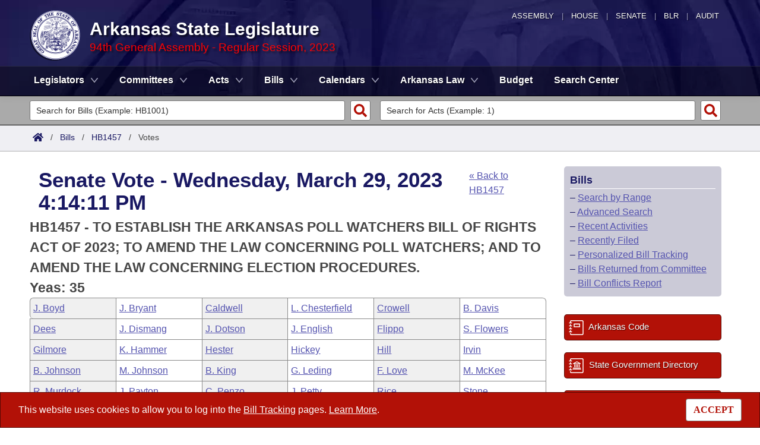

--- FILE ---
content_type: text/html; charset=utf-8
request_url: https://www.arkleg.state.ar.us/Bills/Votes?id=HB1457&rcs=669&chamber=Senate&ddBienniumSession=2023%2F2023R
body_size: 11207
content:
<!DOCTYPE html>

<html lang="en" dir="ltr">
<head>
    <meta charset="utf-8" />
    <meta name="viewport" content="width=device-width, initial-scale=1, shrink-to-fit=no" />
    <meta name="format-detection" content="telephone=no">
    <title>HB1457 Senate Vote - Arkansas State Legislature</title>
    <meta name="description" content="This site is maintained by the Arkansas Bureau of Legislative Research, Information Systems Dept., and is the official website of the Arkansas General Assembly." />
    <meta property="og:title" content="HB1457 Senate Vote" />
    <meta property="og:type" content="website" />
    <meta property="og:image" content="https://arkleg.state.ar.us/Images/mp/arsl_mainpage_hero_mobile-tablet.jpg" />
    <meta property="og:url" content="https://arkleg.state.ar.us/Bills/Votes" />
    <meta http-equiv="expires" content="Wed, 26 Nov 2025 10:29:11 GMT" />
    <link rel="apple-touch-icon" sizes="180x180" href="/apple-touch-icon.png" />
    <link rel="icon" type="image/png" sizes="192x192" href="/android-chrome-192x192.png" />
    <link rel="icon" type="image/png" sizes="32x32" href="/favicon-32x32.png" />
    <link rel="icon" type="image/png" sizes="16x16" href="/favicon-16x16.png" />
    <link rel="preload" as="script" type="text/javascript" href="/js/site.min.js?v=k6S_DgjIQBxndVUdHx_Lwu-GfY0ezSmj2SiVzfrotqI" importance="high" />
    <link rel="preload" as="style" type="text/css" href="/CSS/site.min.css?v=me285qeZJ-R-S1iPa-4ZoH02Je83PoQ42JJMZ0ewIRc" />
    <link rel="preload" as="image" type="image/png" media="(min-width:321px) and (max-width:991px)" href="/Images/mp/arsl-blr_nav_pointer_mobile@2x.png" />
    <link rel="preload" as="image" type="image/avif" href="/Images/mp/arsl_seal_logo_blue@2x.avif" />
    <link rel="preload" as="image" type="image/avif" media="(min-width:438px) and (max-width:1500px)" href="/Images/mp/arsl_mainpage_hero_01.avif" />
    <link id="siteCSS" rel="stylesheet" href="/CSS/site.min.css?v=me285qeZJ-R-S1iPa-4ZoH02Je83PoQ42JJMZ0ewIRc" type="text/css" async />
    <link rel="dns-prefetch" href="https://sg001-harmony.sliq.net">
    <link rel="dns-prefetch" href="https://advance.lexis.com/" />
    <link rel="dns-prefetch" href="https://districtfinder.youraedi.com/" />
</head>
<body>
    <noscript>
        <div class="errormessage" aria-hidden="true" style="text-align:center; padding-left:5px; padding-right:5px;">For full functionality of this site it is necessary to enable JavaScript. <a href="https://enablejavascript.co/" target="_blank" style="text-decoration:underline;">Find out how.</a></div>
    </noscript>
    <header role="alert" id="oldBrowserMessage" style="display:none;" aria-hidden="true">
        You appear to be using an older browser. For the best experience using this site, please <a href="https://updatemybrowser.org/" target="_blank">update your browser</a> to the latest version.
    </header>
    <header role="banner">
        <div id="topNav">
            <a href="/?ddBienniumSession=2023%2F2023R" aria-label="Arkansas General Assembly">Assembly</a> | <a href="http://arkansashouse.org/" target="_blank" aria-label="Arkansas House of Representatives">House</a> | <a href="https://senate.arkansas.gov" target="_blank" aria-label="Arkansas Senate">Senate</a> | <a href="/Bureau" aria-label="Bureau of Legislative Research">BLR</a> | <a href="http://www.arklegaudit.gov/" target="_blank" aria-label="Arkansas Legislative Audit">Audit</a>
        </div>
        <div id="topHeader">
            <a id="logo" href="/?ddBienniumSession=2023%2F2023R">
                <picture>
                    <source srcset="/Images/mp/arsl_seal_logo_blue@2x.avif" type="image/avif" width="86" height="86" />
                    <source srcset="/Images/mp/arsl_seal_logo_blue@2x.png" type="image/png" width="86" height="86" />
                    <img src="/Images/mp/arsl_seal_logo_blue@2x.gif" alt="Great Seal of the State of Arkansas" width="86" height="86" />
                </picture>
            </a>
            <div class="siteHeader">
                <label for="nav-toggle-mobile" id="nav-mobile-toggler"><span href="#" class="navbar-toggler-icon" style="cursor:pointer;" id="linkMobileNav" data-toggle="collapse" data-target=".colMobileNav" onclick="document.getElementById('linkMobileNav').classList.toggle('close');"></span></label>
                <div id="topHeadingText">Arkansas State Legislature</div>
                <span class="siteBienniumSessionName redText">94th General Assembly - Regular Session, 2023</span>
            </div>
        </div>
<dialog role="dialog" aria-labelledby="dialog-title3" id="dgExternalLink3" style="z-Index:1000;">
<p id="dialog-title3">You are leaving our site and the Bureau of Legislative Research is not responsible for the content of external websites.</p>
<p>Click "Confirm" to continue to <b>District Finder</b> or click the "Cancel" button to stay on the site.</p>
<button value="cancel" class="btn btn-primary" style="cursor:pointer;" onclick="document.getElementById('dgExternalLink3').close();">Cancel</button>
<button value="default" style="margin-left:15px; cursor:pointer;" class="btn btn-primary" onclick="document.getElementById('dgExternalLink3').close(); window.open('https://districtfinder.youraedi.com');">Confirm</button>
</dialog>
<dialog role="dialog" aria-labelledby="dialog-title1" id="dgExternalLink1" style="z-Index:1000;">
<p id="dialog-title1">You are leaving our site and the Bureau of Legislative Research is not responsible for the content of external websites.</p>
<p>Click "Confirm" to continue to <b>Arkansas Code and Constitution of 1874</b> or click the "Cancel" button to stay on the site.</p>
<button value="cancel" class="btn btn-primary" style="cursor:pointer;" onclick="document.getElementById('dgExternalLink1').close();">Cancel</button>
<button value="default" style="margin-left:15px; cursor:pointer;" class="btn btn-primary" onclick="document.getElementById('dgExternalLink1').close(); window.open('http://www.lexisnexis.com/hottopics/arcode/');">Confirm</button>
</dialog>
<dialog role="dialog" aria-labelledby="dialog-title98" id="dgExternalLink98" style="z-Index:1000;">
<p id="dialog-title98">You are leaving our site and the Bureau of Legislative Research is not responsible for the content of external websites.</p>
<p>Click "Confirm" to continue to <b>State of Arkansas</b> or click the "Cancel" button to stay on the site.</p>
<button value="cancel" class="btn btn-primary" style="cursor:pointer;" onclick="document.getElementById('dgExternalLink98').close();">Cancel</button>
<button value="default" style="margin-left:15px; cursor:pointer;" class="btn btn-primary" onclick="document.getElementById('dgExternalLink98').close(); window.open('https://www.arkansas.gov/');">Confirm</button>
</dialog>
<dialog role="dialog" aria-labelledby="dialog-title99" id="dgExternalLink99" style="z-Index:1000;">
<p id="dialog-title99">You are leaving our site and the Bureau of Legislative Research is not responsible for the content of external websites.</p>
<p>Click "Confirm" to continue to <b>State Government Directory</b> or click the "Cancel" button to stay on the site.</p>
<button value="cancel" class="btn btn-primary" style="cursor:pointer;" onclick="document.getElementById('dgExternalLink99').close();">Cancel</button>
<button value="default" style="margin-left:15px; cursor:pointer;" class="btn btn-primary" onclick="document.getElementById('dgExternalLink99').close(); window.open('https://www.arkansas.gov/directory');">Confirm</button>
</dialog>
                <nav role="navigation" class="navbar mainnav navbar-expand-md navbar-toggleable-md navbar-light bg-white box-shadow mb-1" aria-label="Primary">
                    <div class="container">
                        <div class="navbar-collapse row collapse d-md-inline-flex flex-md-row-reverse d-lg-inline-flex flex-lg-row-reverse">
                            <ul class="navbar-nav flex-grow-1">
                                            <li class="nav-item dropdown">
                                                <a class="nav-link dropdown-toggle" href="/Legislators?ddBienniumSession=2023%2F2023R" role="button" id="dropdownMenuLegislators" data-toggle="dropdown" area-haspopup="true" aria-expanded="false">Legislators</a>
                                                <div class="dropdown-menu animate accordion closed" aria-labelledby="dropdownMenuLegislators">
                                                    <div class="container">
                                                        <div class="row">
                                                            <div class="col-md-12">
                                                                        <a tabindex="-1" href="/Legislators/List?ddBienniumSession=2023%2F2023R" >List All</a>
 |                                                                         <a tabindex="-1" href="/Legislators/Search?ddBienniumSession=2023%2F2023R" >Search</a>
 |                                                                         <a tabindex="-1" onclick="document.getElementById('dgExternalLink' + 3).showModal();" style="cursor:pointer;">District Finder</a>
                                                            </div>
                                                        </div>
                                                    </div>
                                                </div>
                                            </li>
                                            <li class="nav-item dropdown">
                                                <a class="nav-link dropdown-toggle" href="/Committees?ddBienniumSession=2023%2F2023R" role="button" id="dropdownMenuCommittees" data-toggle="dropdown" area-haspopup="true" aria-expanded="false">Committees</a>
                                                <div class="dropdown-menu animate accordion closed" aria-labelledby="dropdownMenuCommittees">
                                                    <div class="container">
                                                        <div class="row">
                                                            <div class="col-md-12">
                                                                        <a tabindex="-1" href="/Committees/List?type=Joint&amp;ddBienniumSession=2023%2F2023R" >Joint</a>
 |                                                                         <a tabindex="-1" href="/Committees/List?type=Senate&amp;ddBienniumSession=2023%2F2023R" >Senate</a>
 |                                                                         <a tabindex="-1" href="/Committees/List?type=House&amp;ddBienniumSession=2023%2F2023R" >House</a>
 |                                                                         <a tabindex="-1" href="/Committees/List?type=Task&#x2B;Force&amp;ddBienniumSession=2023%2F2023R" >Task Force</a>
 |                                                                         <a tabindex="-1" href="/Committees/BillsHouse?ddBienniumSession=2023%2F2023R" >Bills in House Committees</a>
 |                                                                         <a tabindex="-1" href="/Committees/BillsSenate?ddBienniumSession=2023%2F2023R" >Bills in Senate Committees</a>
 |                                                                         <a tabindex="-1" href="/Committees/BillsJoint?ddBienniumSession=2023%2F2023R" >Bills in Joint Committees</a>
 |                                                                         <span class="nav-xl-block">
                                                                            <a tabindex="-1" href="/Committees/WholeBusiness?ddBienniumSession=2023%2F2023R">Meetings Of The Whole/Business Meetings</a>
                                                                        </span>
                                                                        <span class="nav-lg-block">
                                                                            <a tabindex="-1" href="/Committees/WholeBusiness?ddBienniumSession=2023%2F2023R">Whole/Business Meetings</a>
                                                                        </span>
                                                            </div>
                                                        </div>
                                                    </div>
                                                </div>
                                            </li>
                                            <li class="nav-item dropdown">
                                                <a class="nav-link dropdown-toggle" href="/Acts?ddBienniumSession=2023%2F2023R" role="button" id="dropdownMenuActs" data-toggle="dropdown" area-haspopup="true" aria-expanded="false">Acts</a>
                                                <div class="dropdown-menu animate accordion closed" aria-labelledby="dropdownMenuActs">
                                                    <div class="container">
                                                        <div class="row">
                                                            <div class="col-md-12">
                                                                        <a tabindex="-1" href="/Acts/SearchByRange?ddBienniumSession=2023%2F2023R" >Search by Range</a>
 |                                                                         <a tabindex="-1" href="/Acts/Search?ddBienniumSession=2023%2F2023R" >Advanced Search</a>
 |                                                                         <a tabindex="-1" href="/Acts/CodeSectionsAmended?ddBienniumSession=2023%2F2023R" >Code Sections Amended</a>
                                                            </div>
                                                        </div>
                                                    </div>
                                                </div>
                                            </li>
                                            <li class="nav-item dropdown">
                                                <a class="nav-link dropdown-toggle" href="/Bills?ddBienniumSession=2023%2F2023R" role="button" id="dropdownMenuBills" data-toggle="dropdown" area-haspopup="true" aria-expanded="false">Bills</a>
                                                <div class="dropdown-menu animate accordion closed" aria-labelledby="dropdownMenuBills">
                                                    <div class="container">
                                                        <div class="row">
                                                            <div class="col-md-12">
                                                                        <a tabindex="-1" href="/Bills/SearchByRange?ddBienniumSession=2023%2F2023R" >Search by Range</a>
 |                                                                         <a tabindex="-1" href="/Bills/Search?ddBienniumSession=2023%2F2023R" >Advanced Search</a>
 |                                                                         <a tabindex="-1" href="/Bills/RecentActivities?ddBienniumSession=2023%2F2023R" >Recent Activities</a>
 |                                                                         <a tabindex="-1" href="/Bills/RecentlyFiled?ddBienniumSession=2023%2F2023R" >Recently Filed</a>
 |                                                                         <span class="nav-xl-block">
                                                                            <a tabindex="-1" href="/Bills/Tracking?ddBienniumSession=2023%2F2023R">Personalized Bill Tracking</a>
                                                                        </span>
                                                                        <span class="nav-lg-block">
                                                                            <a tabindex="-1" href="/Bills/Tracking?ddBienniumSession=2023%2F2023R">Bill Tracking</a>
                                                                        </span>
 |                                                                         <a tabindex="-1" href="/Bills/ReturnedFromCommittee?ddBienniumSession=2023%2F2023R" >Bills Returned from Committee</a>
 |                                                                         <span class="nav-xl-block">
                                                                            <a tabindex="-1" href="/Bills/ConflictsReport?ddBienniumSession=2023%2F2023R">Bill Conflicts Report</a>
                                                                        </span>
                                                                        <span class="nav-lg-block">
                                                                            <a tabindex="-1" href="/Bills/ConflictsReport?ddBienniumSession=2023%2F2023R">Bill Conflicts</a>
                                                                        </span>
                                                            </div>
                                                        </div>
                                                    </div>
                                                </div>
                                            </li>
                                            <li class="nav-item dropdown">
                                                <a class="nav-link dropdown-toggle" href="/Calendars?ddBienniumSession=2023%2F2023R" role="button" id="dropdownMenuCalendars" data-toggle="dropdown" area-haspopup="true" aria-expanded="false">Calendars</a>
                                                <div class="dropdown-menu animate accordion closed" aria-labelledby="dropdownMenuCalendars">
                                                    <div class="container">
                                                        <div class="row">
                                                            <div class="col-md-12">
                                                                        <a tabindex="-1" href="/Calendars/Meetings?ddBienniumSession=2023%2F2023R" >Meetings and Events</a>
 |                                                                         <a tabindex="-1" href="/Calendars/BillsCommittee?ddBienniumSession=2023%2F2023R" >Bills on Committee Agendas</a>
 |                                                                         <a tabindex="-1" href="/Calendars/House?ddBienniumSession=2023%2F2023R" >House</a>
 |                                                                         <a tabindex="-1" href="/Calendars/Senate?ddBienniumSession=2023%2F2023R" >Senate</a>
 |                                                                         <a tabindex="-1" href="/Calendars/BudgetHouse?ddBienniumSession=2023%2F2023R" >House Budget</a>
 |                                                                         <a tabindex="-1" href="/Calendars/BudgetSenate?ddBienniumSession=2023%2F2023R" >Senate Budget</a>
 |                                                                         <a tabindex="-1" href="/Calendars/HouseRollCall?ddBienniumSession=2023%2F2023R" >House Roll Call</a>
                                                            </div>
                                                        </div>
                                                    </div>
                                                </div>
                                            </li>
                                            <li class="nav-item dropdown">
                                                <a class="nav-link dropdown-toggle" href="/ArkansasLaw?ddBienniumSession=2023%2F2023R" role="button" id="dropdownMenuArkansasLaw" data-toggle="dropdown" area-haspopup="true" aria-expanded="false">Arkansas Law</a>
                                                <div class="dropdown-menu animate accordion closed" aria-labelledby="dropdownMenuArkansasLaw">
                                                    <div class="container">
                                                        <div class="row">
                                                            <div class="col-md-12">
                                                                        <a tabindex="-1" onclick="document.getElementById('dgExternalLink' + 1).showModal();" style="cursor:pointer;">Arkansas Code and Constitution of 1874</a>
 |                                                                         <a tabindex="-1" href="/ArkansasLaw/HistoricLegislation?ddBienniumSession=2023%2F2023R" >Uncodified Historic Legislation</a>
 |                                                                         <a tabindex="-1" href="/Home/FTPDocument?path=%2FBills%2FVetoBook.pdf&amp;ddBienniumSession=2023%2F2023R"  target="_blank">Governor&#x27;s Veto List</a>
                                                            </div>
                                                        </div>
                                                    </div>
                                                </div>
                                            </li>
                                            <li class="noDropdown">
                                                <a class="nav-link" href="/Budget?ddBienniumSession=2023%2F2023R">Budget</a>
                                            </li>
                                            <li class="noDropdown">
                                                <a class="nav-link" href="/Search?ddBienniumSession=2023%2F2023R">Search Center</a>
                                            </li>
                            </ul>
                        </div>
                    </div>
                </nav>
    </header>
            <nav id="mobilenav" aria-label="Mobile">
                <input type="checkbox" id="nav-toggle-mobile" />
                <div class="nav-mobile collapse colMobileNav" data-parent="#linkMobileNav" id="colMobileNav">
                                <div class="navSection">
                                    <a tabindex="-1" id="linkNavLegislators" class="dropdown-toggle" data-toggle="collapse" data-target="#colNavLegislators" href="#colNavLegislators" role="button" aria-expanded="false" aria-controls="colNavLegislators" onclick="document.getElementById('linkNavLegislators').classList.toggle('rotate'); document.getElementById('linkNavLegislators').parentNode.classList.toggle('rotate'); return false;">Legislators</a>
                                </div>
                                <div class="collapse" data-parent="#linkNavLegislators" id="colNavLegislators">
                                            <a tabindex="-1" href="/Legislators/List?ddBienniumSession=2023%2F2023R" >List All</a>
<div class="divider"></div>                                            <a tabindex="-1" href="/Legislators/Search?ddBienniumSession=2023%2F2023R" >Search</a>
<div class="divider"></div>                                            <a tabindex="-1" onclick="document.getElementById('dgExternalLink' + 3).showModal();" style="cursor:pointer;">District Finder</a>
                                </div>
                                <div class="navSection">
                                    <a tabindex="-1" id="linkNavCommittees" class="dropdown-toggle" data-toggle="collapse" data-target="#colNavCommittees" href="#colNavCommittees" role="button" aria-expanded="false" aria-controls="colNavCommittees" onclick="document.getElementById('linkNavCommittees').classList.toggle('rotate'); document.getElementById('linkNavCommittees').parentNode.classList.toggle('rotate'); return false;">Committees</a>
                                </div>
                                <div class="collapse" data-parent="#linkNavCommittees" id="colNavCommittees">
                                            <a tabindex="-1" href="/Committees/List?type=Joint&amp;ddBienniumSession=2023%2F2023R" >Joint</a>
<div class="divider"></div>                                            <a tabindex="-1" href="/Committees/List?type=Senate&amp;ddBienniumSession=2023%2F2023R" >Senate</a>
<div class="divider"></div>                                            <a tabindex="-1" href="/Committees/List?type=House&amp;ddBienniumSession=2023%2F2023R" >House</a>
<div class="divider"></div>                                            <a tabindex="-1" href="/Committees/List?type=Task&#x2B;Force&amp;ddBienniumSession=2023%2F2023R" >Task Force</a>
<div class="divider"></div>                                            <a tabindex="-1" href="/Committees/BillsHouse?ddBienniumSession=2023%2F2023R" >Bills in House Committees</a>
<div class="divider"></div>                                            <a tabindex="-1" href="/Committees/BillsSenate?ddBienniumSession=2023%2F2023R" >Bills in Senate Committees</a>
<div class="divider"></div>                                            <a tabindex="-1" href="/Committees/BillsJoint?ddBienniumSession=2023%2F2023R" >Bills in Joint Committees</a>
<div class="divider"></div>                                            <a tabindex="-1" href="/Committees/WholeBusiness?ddBienniumSession=2023%2F2023R" >Meetings Of The Whole/Business Meetings</a>
                                </div>
                                <div class="navSection">
                                    <a tabindex="-1" id="linkNavActs" class="dropdown-toggle" data-toggle="collapse" data-target="#colNavActs" href="#colNavActs" role="button" aria-expanded="false" aria-controls="colNavActs" onclick="document.getElementById('linkNavActs').classList.toggle('rotate'); document.getElementById('linkNavActs').parentNode.classList.toggle('rotate'); return false;">Acts</a>
                                </div>
                                <div class="collapse" data-parent="#linkNavActs" id="colNavActs">
                                            <a tabindex="-1" href="/Acts/SearchByRange?ddBienniumSession=2023%2F2023R" >Search by Range</a>
<div class="divider"></div>                                            <a tabindex="-1" href="/Acts/Search?ddBienniumSession=2023%2F2023R" >Advanced Search</a>
<div class="divider"></div>                                            <a tabindex="-1" href="/Acts/CodeSectionsAmended?ddBienniumSession=2023%2F2023R" >Code Sections Amended</a>
                                </div>
                                <div class="navSection">
                                    <a tabindex="-1" id="linkNavBills" class="dropdown-toggle" data-toggle="collapse" data-target="#colNavBills" href="#colNavBills" role="button" aria-expanded="false" aria-controls="colNavBills" onclick="document.getElementById('linkNavBills').classList.toggle('rotate'); document.getElementById('linkNavBills').parentNode.classList.toggle('rotate'); return false;">Bills</a>
                                </div>
                                <div class="collapse" data-parent="#linkNavBills" id="colNavBills">
                                            <a tabindex="-1" href="/Bills/SearchByRange?ddBienniumSession=2023%2F2023R" >Search by Range</a>
<div class="divider"></div>                                            <a tabindex="-1" href="/Bills/Search?ddBienniumSession=2023%2F2023R" >Advanced Search</a>
<div class="divider"></div>                                            <a tabindex="-1" href="/Bills/RecentActivities?ddBienniumSession=2023%2F2023R" >Recent Activities</a>
<div class="divider"></div>                                            <a tabindex="-1" href="/Bills/RecentlyFiled?ddBienniumSession=2023%2F2023R" >Recently Filed</a>
<div class="divider"></div>                                            <a tabindex="-1" href="/Bills/Tracking?ddBienniumSession=2023%2F2023R" >Personalized Bill Tracking</a>
<div class="divider"></div>                                            <a tabindex="-1" href="/Bills/ReturnedFromCommittee?ddBienniumSession=2023%2F2023R" >Bills Returned from Committee</a>
<div class="divider"></div>                                            <a tabindex="-1" href="/Bills/ConflictsReport?ddBienniumSession=2023%2F2023R" >Bill Conflicts Report</a>
                                </div>
                                <div class="navSection">
                                    <a tabindex="-1" id="linkNavCalendars" class="dropdown-toggle" data-toggle="collapse" data-target="#colNavCalendars" href="#colNavCalendars" role="button" aria-expanded="false" aria-controls="colNavCalendars" onclick="document.getElementById('linkNavCalendars').classList.toggle('rotate'); document.getElementById('linkNavCalendars').parentNode.classList.toggle('rotate'); return false;">Calendars</a>
                                </div>
                                <div class="collapse" data-parent="#linkNavCalendars" id="colNavCalendars">
                                            <a tabindex="-1" href="/Calendars/Meetings?ddBienniumSession=2023%2F2023R" >Meetings and Events</a>
<div class="divider"></div>                                            <a tabindex="-1" href="/Calendars/BillsCommittee?ddBienniumSession=2023%2F2023R" >Bills on Committee Agendas</a>
<div class="divider"></div>                                            <a tabindex="-1" href="/Calendars/House?ddBienniumSession=2023%2F2023R" >House</a>
<div class="divider"></div>                                            <a tabindex="-1" href="/Calendars/Senate?ddBienniumSession=2023%2F2023R" >Senate</a>
<div class="divider"></div>                                            <a tabindex="-1" href="/Calendars/BudgetHouse?ddBienniumSession=2023%2F2023R" >House Budget</a>
<div class="divider"></div>                                            <a tabindex="-1" href="/Calendars/BudgetSenate?ddBienniumSession=2023%2F2023R" >Senate Budget</a>
<div class="divider"></div>                                            <a tabindex="-1" href="/Calendars/HouseRollCall?ddBienniumSession=2023%2F2023R" >House Roll Call</a>
                                </div>
                                <div class="navSection">
                                    <a tabindex="-1" id="linkNavArkansasLaw" class="dropdown-toggle" data-toggle="collapse" data-target="#colNavArkansasLaw" href="#colNavArkansasLaw" role="button" aria-expanded="false" aria-controls="colNavArkansasLaw" onclick="document.getElementById('linkNavArkansasLaw').classList.toggle('rotate'); document.getElementById('linkNavArkansasLaw').parentNode.classList.toggle('rotate'); return false;">Arkansas Law</a>
                                </div>
                                <div class="collapse" data-parent="#linkNavArkansasLaw" id="colNavArkansasLaw">
                                            <a tabindex="-1" onclick="document.getElementById('dgExternalLink' + 1).showModal();" style="cursor:pointer;">Arkansas Code and Constitution of 1874</a>
<div class="divider"></div>                                            <a tabindex="-1" href="/ArkansasLaw/HistoricLegislation?ddBienniumSession=2023%2F2023R" >Uncodified Historic Legislation</a>
<div class="divider"></div>                                            <a tabindex="-1" href="/Home/FTPDocument?path=%2FBills%2FVetoBook.pdf&amp;ddBienniumSession=2023%2F2023R"  target="_blank">Governor&#x27;s Veto List</a>
                                </div>
                                <div class="navSection">
                                    <a tabindex="-1" class="nondropdown" href="/Budget?ddBienniumSession=2023%2F2023R">Budget</a>
                                </div>
                                <div class="navSection">
                                    <a tabindex="-1" class="nondropdown" href="/Search?ddBienniumSession=2023%2F2023R">Search Center</a>
                                </div>
                </div>
            </nav>

<div class="searchBar">
    <div class="container">
        <div class="row">
            <div class="col-md-6">
                <form role="search" action="/Bills/Detail" method="GET" aria-label="Bill Quick Search Form">
                    <div>
                        <label for="id" class="screenreader">Search for a Bill:</label>
                        <input type="text" id="id" name="id" placeholder="Search for Bills (Example: HB1001)" pattern="^[a-zA-Z]{2,4}[0-9]{1,4}$" required="required" />
                        <input type="hidden" id="ddBienniumSessionBill" name="ddBienniumSession" value="2023/2023R" />
                        <button aria-label="Search" type="submit" name="Search"></button>
                    </div>
                </form>
            </div>
            <div class="col-md-6">
                <form role="search" action="/Acts/FTPDocument" method="GET" target="_blank" aria-label="Act Quick Search Form">
                    <div>
                        <label for="file" class="screenreader">Search for an Act:</label>
                        <input type="text" id="file" name="file" placeholder="Search for Acts (Example: 1)" pattern="[0-9]{1,4}" required="required" />
                        <input type="hidden" id="path" name="path" value="/ACTS/2023R/Public/" />
                        <input type="hidden" id="ddBienniumSessionAct" name="ddBienniumSession" value="2023/2023R" />
                        <button aria-label="Search" id="actSearchBarButton" type="submit" name="Search"></button>
                    </div>
                </form>
            </div>
        </div>
    </div>
</div><nav aria-label="top breadcrumb navigation">
    <div class="breadcrumbBar top">
        <div class="container">
            <div class="row">
                <div class="col-md-12">
                    <a href="/"><img src="/Images/int/arsl_blr_home_18x14.svg" width="18" height="14" alt="Home" /></a> &nbsp; / &nbsp;
                                    <a href="/Bills?ddBienniumSession=2023%2F2023R" aria-label="Bills Intro Page">Bills</a>
&nbsp; / &nbsp;                                        <a href="/Bills/Detail?id=HB1457&amp;ddBienniumSession=2023%2F2023R">HB1457</a>
&nbsp; / &nbsp;                                        <span class="currentPage">Votes</span>
                </div>
            </div>
        </div>
    </div>
</nav>
    
    <div class="container-fluid">
        <div id="cookieConsent" class="alert alert-info alert-dismissible stickyBottom fade show row" role="alert">
            <div class="col-md-10">
                This website uses cookies to allow you to log into the <a href="/Bills/Tracking">Bill Tracking</a> pages. <a href="/Bureau/Privacy">Learn More</a>.
            </div>
            <div class="col-md-2" style="text-align:right;">
                <form style="display:inline;" method="post" aria-label="Button for Accepting Consent">
                    <input type="hidden" id="GDPR_Consent" name="GDPR_Consent" value="1" />
                    <button type="submit" class="btn btn-tertiary" style="font-family:Tahoma; cursor:pointer;">ACCEPT</button>
                <input name="__RequestVerificationToken" type="hidden" value="CfDJ8NmOr_ijhB9OlUI9pux4M4IXnS-T4oFZQgTUrHo0IyuVZRt1OafK7Y7eLEVy-ulMb1v9RXH7JzG4Cu3qdLNoImVCKmheo15ENJiQfxXFRg6vLPCXktIzRXsDEiCAxuvHD6c4ren6LwzVmB941Qab8sA" /></form>
            </div>
        </div>
    </div>

    <main>
        <div id="content" class="homeContent">
            <div class="row">
                <div class="col-md-9" id="bodyContent">
                    <br />
                    
<style>
    .voteList {
        display: grid;
        /*grid-template-columns: repeat(auto-fit, minmax(9rem, 1fr));*/
        grid-template-columns: repeat(auto-fit, minmax(9rem, 1fr));
        border-right: 1px solid #8a8a8a;
        border-bottom: 1px solid #8a8a8a;
        border-radius: 6px;
    }

        .voteList div {
            border-top: 1px solid #8a8a8a;
            border-left: 1px solid #8a8a8a;
            padding: 5px;
            margin: 0;
        }

            /*.voteList div:nth-child(5) {
                border-radius: 0 6px 0 0;
            }*/
            .voteList div:last-child {
                border-radius: 0 0 6px 0;
            }

            .voteList div:first-child {
                border-radius: 6px 0 0 0;
            }

            .voteList div:nth-child(odd) {
                background-color: #f0f0f0;
            }
</style>
<div class="container">
            <div class="row">
                <div class="col-md-10">
                    <h1>Senate Vote - Wednesday, March 29, 2023 4:14:11 PM</h1>
                </div>
                <div class="col-md-2">
                    <a href="/Bills/Detail?id=HB1457&ddBienniumSession=2023%2F2023R">&laquo; Back to HB1457</a>
                </div>
            </div>
                <div class="row">
                    <div class="col-md-12">
                        <b style="font-size:23px;">HB1457 - TO ESTABLISH THE ARKANSAS POLL WATCHERS BILL OF RIGHTS ACT OF 2023; TO AMEND THE LAW CONCERNING POLL WATCHERS; AND TO AMEND THE LAW CONCERNING ELECTION PROCEDURES.</b><br />
                    </div>
                </div>
                <div class="row">
                    <div class="col-md-12">
                        <b style="font-size:23px;">Yeas: 35</b>
                    </div>
                </div>
        <div role="grid" aria-colcount="35" aria-rowcount="1" data-per-page="35">
            <div class="voteList" role="row" data-fixed="true" aria-rowindex="1">
                        <div aria-colindex="1" role="gridcell">
                            <a href="/Legislators/Detail?member=J.&#x2B;Boyd&amp;ddBienniumSession=2023%2F2023R">
                                J. Boyd
                            </a>
                        </div>
                        <div aria-colindex="2" role="gridcell">
                            <a href="/Legislators/Detail?member=J.&#x2B;Bryant&amp;ddBienniumSession=2023%2F2023R">
                                J. Bryant
                            </a>
                        </div>
                        <div aria-colindex="3" role="gridcell">
                            <a href="/Legislators/Detail?member=Caldwell&amp;ddBienniumSession=2023%2F2023R">
                                Caldwell
                            </a>
                        </div>
                        <div aria-colindex="4" role="gridcell">
                            <a href="/Legislators/Detail?member=L.&#x2B;Chesterfield&amp;ddBienniumSession=2023%2F2023R">
                                L. Chesterfield
                            </a>
                        </div>
                        <div aria-colindex="5" role="gridcell">
                            <a href="/Legislators/Detail?member=Crowell&amp;ddBienniumSession=2023%2F2023R">
                                Crowell
                            </a>
                        </div>
                        <div aria-colindex="6" role="gridcell">
                            <a href="/Legislators/Detail?member=B.&#x2B;Davis&amp;ddBienniumSession=2023%2F2023R">
                                B. Davis
                            </a>
                        </div>
                        <div aria-colindex="7" role="gridcell">
                            <a href="/Legislators/Detail?member=Dees&amp;ddBienniumSession=2023%2F2023R">
                                Dees
                            </a>
                        </div>
                        <div aria-colindex="8" role="gridcell">
                            <a href="/Legislators/Detail?member=J.&#x2B;Dismang&amp;ddBienniumSession=2023%2F2023R">
                                J. Dismang
                            </a>
                        </div>
                        <div aria-colindex="9" role="gridcell">
                            <a href="/Legislators/Detail?member=J.&#x2B;Dotson&amp;ddBienniumSession=2023%2F2023R">
                                J. Dotson
                            </a>
                        </div>
                        <div aria-colindex="10" role="gridcell">
                            <a href="/Legislators/Detail?member=J.&#x2B;English&amp;ddBienniumSession=2023%2F2023R">
                                J. English
                            </a>
                        </div>
                        <div aria-colindex="11" role="gridcell">
                            <a href="/Legislators/Detail?member=Flippo&amp;ddBienniumSession=2023%2F2023R">
                                Flippo
                            </a>
                        </div>
                        <div aria-colindex="12" role="gridcell">
                            <a href="/Legislators/Detail?member=S.&#x2B;Flowers&amp;ddBienniumSession=2023%2F2023R">
                                S. Flowers
                            </a>
                        </div>
                        <div aria-colindex="13" role="gridcell">
                            <a href="/Legislators/Detail?member=Gilmore&amp;ddBienniumSession=2023%2F2023R">
                                Gilmore
                            </a>
                        </div>
                        <div aria-colindex="14" role="gridcell">
                            <a href="/Legislators/Detail?member=K.&#x2B;Hammer&amp;ddBienniumSession=2023%2F2023R">
                                K. Hammer
                            </a>
                        </div>
                        <div aria-colindex="15" role="gridcell">
                            <a href="/Legislators/Detail?member=Hester&amp;ddBienniumSession=2023%2F2023R">
                                Hester
                            </a>
                        </div>
                        <div aria-colindex="16" role="gridcell">
                            <a href="/Legislators/Detail?member=Hickey&amp;ddBienniumSession=2023%2F2023R">
                                Hickey
                            </a>
                        </div>
                        <div aria-colindex="17" role="gridcell">
                            <a href="/Legislators/Detail?member=Hill&amp;ddBienniumSession=2023%2F2023R">
                                Hill
                            </a>
                        </div>
                        <div aria-colindex="18" role="gridcell">
                            <a href="/Legislators/Detail?member=Irvin&amp;ddBienniumSession=2023%2F2023R">
                                Irvin
                            </a>
                        </div>
                        <div aria-colindex="19" role="gridcell">
                            <a href="/Legislators/Detail?member=B.&#x2B;Johnson&amp;ddBienniumSession=2023%2F2023R">
                                B. Johnson
                            </a>
                        </div>
                        <div aria-colindex="20" role="gridcell">
                            <a href="/Legislators/Detail?member=M.&#x2B;Johnson&amp;ddBienniumSession=2023%2F2023R">
                                M. Johnson
                            </a>
                        </div>
                        <div aria-colindex="21" role="gridcell">
                            <a href="/Legislators/Detail?member=B.&#x2B;King&amp;ddBienniumSession=2023%2F2023R">
                                B. King
                            </a>
                        </div>
                        <div aria-colindex="22" role="gridcell">
                            <a href="/Legislators/Detail?member=G.&#x2B;Leding&amp;ddBienniumSession=2023%2F2023R">
                                G. Leding
                            </a>
                        </div>
                        <div aria-colindex="23" role="gridcell">
                            <a href="/Legislators/Detail?member=F.&#x2B;Love&amp;ddBienniumSession=2023%2F2023R">
                                F. Love
                            </a>
                        </div>
                        <div aria-colindex="24" role="gridcell">
                            <a href="/Legislators/Detail?member=M.&#x2B;McKee&amp;ddBienniumSession=2023%2F2023R">
                                M. McKee
                            </a>
                        </div>
                        <div aria-colindex="25" role="gridcell">
                            <a href="/Legislators/Detail?member=R.&#x2B;Murdock&amp;ddBienniumSession=2023%2F2023R">
                                R. Murdock
                            </a>
                        </div>
                        <div aria-colindex="26" role="gridcell">
                            <a href="/Legislators/Detail?member=J.&#x2B;Payton&amp;ddBienniumSession=2023%2F2023R">
                                J. Payton
                            </a>
                        </div>
                        <div aria-colindex="27" role="gridcell">
                            <a href="/Legislators/Detail?member=C.&#x2B;Penzo&amp;ddBienniumSession=2023%2F2023R">
                                C. Penzo
                            </a>
                        </div>
                        <div aria-colindex="28" role="gridcell">
                            <a href="/Legislators/Detail?member=J.&#x2B;Petty&amp;ddBienniumSession=2023%2F2023R">
                                J. Petty
                            </a>
                        </div>
                        <div aria-colindex="29" role="gridcell">
                            <a href="/Legislators/Detail?member=Rice&amp;ddBienniumSession=2023%2F2023R">
                                Rice
                            </a>
                        </div>
                        <div aria-colindex="30" role="gridcell">
                            <a href="/Legislators/Detail?member=Stone&amp;ddBienniumSession=2023%2F2023R">
                                Stone
                            </a>
                        </div>
                        <div aria-colindex="31" role="gridcell">
                            <a href="/Legislators/Detail?member=G.&#x2B;Stubblefield&amp;ddBienniumSession=2023%2F2023R">
                                G. Stubblefield
                            </a>
                        </div>
                        <div aria-colindex="32" role="gridcell">
                            <a href="/Legislators/Detail?member=D.&#x2B;Sullivan&amp;ddBienniumSession=2023%2F2023R">
                                D. Sullivan
                            </a>
                        </div>
                        <div aria-colindex="33" role="gridcell">
                            <a href="/Legislators/Detail?member=C.&#x2B;Tucker&amp;ddBienniumSession=2023%2F2023R">
                                C. Tucker
                            </a>
                        </div>
                        <div aria-colindex="34" role="gridcell">
                            <a href="/Legislators/Detail?member=D.&#x2B;Wallace&amp;ddBienniumSession=2023%2F2023R">
                                D. Wallace
                            </a>
                        </div>
            </div>
        </div>
                <br />
                <div class="row">
                    <div class="col-md-12">
                        <b style="font-size:23px;">Nays: 0</b>
                    </div>
                </div>
                <br />
                <div class="row">
                    <div class="col-md-12">
                        <b style="font-size:23px;">Non Voting: 0</b>
                    </div>
                </div>
                <br />
                <div class="row">
                    <div class="col-md-12">
                        <b style="font-size:23px;">Present: 0</b>
                    </div>
                </div>
                <br />
                <div class="row">
                    <div class="col-md-12">
                        <b style="font-size:23px;">Excused: 0</b>
                    </div>
                </div>
</div>

<script>
    function fixVoteGridStyling(loadType) {
        var voteGrids = document.getElementsByClassName('voteList');
        //first remove any spacer divs that might exist, should only happen on browser resizing
        for (var i = 0; i < voteGrids.length; i++) {
            var voteGridSpacers = voteGrids[i].getElementsByClassName('voteListSpacer');
            if (voteGridSpacers.length > 0) {
                for (var k = voteGridSpacers.length - 1; k >= 0; k--) { //work backwards through the list since we're removing items from the very list being looped through
                    voteGridSpacers[k].remove();
                    voteGridSpacers[k] = null;
                }
            }
        }
        //reset styling on every cell
        for (var i = 0; i < voteGrids.length; i++) {
            voteGridElements = voteGrids[i].getElementsByTagName('div');
            for (var j = 0; j < voteGridElements.length; j++) {
                voteGridElements[j].style.removeProperty("border-radius");
            }
        }
        //then fix styling for corners wherever they happen to land, and add spacer divs to fill blank spots in the grid
        for (var i = 0; i < voteGrids.length; i++) {
            var voteGrid = voteGrids[i];
            const gridComputedStyle = window.getComputedStyle(voteGrid);
            var rowCount = gridComputedStyle.getPropertyValue("grid-template-rows").split(" ").length;
            var columnCount = gridComputedStyle.getPropertyValue("grid-template-columns").split(" ").length;
            var totalCells = rowCount * columnCount;
            if (loadType == "resize") {
                rowCount = Math.ceil((voteGrid.getElementsByTagName('div').length - voteGrid.getElementsByClassName('voteListSpacer').length) / columnCount);
            }
            var bottomRowFirstCell = columnCount * (rowCount - 1);
            if (voteGrid.getElementsByTagName('div').length - voteGrid.getElementsByClassName('voteListSpacer').length < columnCount) {
                columnCount = voteGrid.getElementsByTagName('div').length - voteGrid.getElementsByClassName('voteListSpacer').length;
            }
            var childDiv = voteGrid.getElementsByTagName('div')[(columnCount-1)];
            if (rowCount > 1) {
                voteGrid.getElementsByTagName('div')[0].style.borderRadius = "6px 0 0 0";
                childDiv.style.borderRadius = "0 6px 0 0";
                voteGrid.getElementsByTagName('div')[bottomRowFirstCell].style.borderRadius = "0 0 0 6px";
            }
            else if (rowCount == 1 && columnCount == 1) {
                voteGrid.getElementsByTagName('div')[0].style.borderRadius = "6px";
            }
            else if (rowCount == 1) {
                childDiv.style.borderRadius = "0 6px 6px 0";
                voteGrid.getElementsByTagName('div')[0].style.borderRadius = "6px 0 0 6px";
            }
            var dataCount = voteGrid.getElementsByTagName('div').length - voteGrid.getElementsByClassName('voteListSpacer').length;
            var newCellsCount = totalCells - dataCount;
            if (newCellsCount < columnCount && rowCount > 1) {
                for (var j = 0; j < newCellsCount; j++) {
                    var voteSpacerDiv = document.createElement('div');
                    voteSpacerDiv.classList.add('voteListSpacer');
                    voteSpacerDiv.classList.add(loadType);
                    voteSpacerDiv.id = 'voteListSpacer-' + i + '-' + j;
                    voteGrid.appendChild(voteSpacerDiv);
                    var voteSpacerDiv = null;
                }
            }
        }
    }

    fixVoteGridStyling('load');
    window.addEventListener('resize', function () {
        fixVoteGridStyling('resize');
    }, false);
</script>


                    <br />
                </div>
            <div class="col-md-3" id="subNavColumn">
                <div id="subNavPromoContainer">
                    <div class="subNavigation">
                        <span class="screenreader">Subnavigation for</span>
                            <div class="title">Bills</div>
&ndash;                                 <a href="/Bills/SearchByRange?ddBienniumSession=2023%2F2023R" >Search by Range</a>
                                <br />
&ndash;                                 <a href="/Bills/Search?ddBienniumSession=2023%2F2023R" >Advanced Search</a>
                                <br />
&ndash;                                 <a href="/Bills/RecentActivities?ddBienniumSession=2023%2F2023R" >Recent Activities</a>
                                <br />
&ndash;                                 <a href="/Bills/RecentlyFiled?ddBienniumSession=2023%2F2023R" >Recently Filed</a>
                                <br />
&ndash;                                 <a href="/Bills/Tracking?ddBienniumSession=2023%2F2023R" >Personalized Bill Tracking</a>
                                <br />
&ndash;                                 <a href="/Bills/ReturnedFromCommittee?ddBienniumSession=2023%2F2023R" >Bills Returned from Committee</a>
                                <br />
&ndash;                                 <a href="/Bills/ConflictsReport?ddBienniumSession=2023%2F2023R" >Bill Conflicts Report</a>
                                <br />
                    </div>
<nav aria-label="Promotions">
    <div class="PromoNav">
        <a aria-label="Arkansas Code" href="#" onclick="document.getElementById('dgExternalLink1').showModal();">
            <div class="PromoItem">
                <img aria-hidden="true" src="/Images/common/arsl_blr_icon_ar-code_white.svg" width="25" height="25" alt="icon" />
                Arkansas Code
            </div>
        </a>
        <a aria-label="State Government Directory" href="#" class="nonTablet" onclick="document.getElementById('dgExternalLink99').showModal();">
            <div class="PromoItem">
                <img aria-hidden="true" src="/Images/common/arsl_blr_icon_gov-directory.svg" width="25" height="25" alt="icon" />
                State Government Directory
            </div>
        </a>
        <a aria-label="State Government Directory" class="tablet" onclick="document.getElementById('dgExternalLink99').showModal();">
            <div class="PromoItem">
                <img aria-hidden="true" src="/Images/common/arsl_blr_icon_gov-directory.svg" width="25" height="25" alt="icon" />
                State Directory
            </div>
        </a>
        <a aria-label="Committee Room Reservation" class="nonTablet" href="/Committees/RoomReservation">
            <div class="PromoItem">
                <img aria-hidden="true" src="/Images/int/bookmark_book_white.svg" width="35" height="35" style="margin-top:2px; margin-left:-5px; margin-right:-1px;" alt="icon" />
                Committee Room Reservation
            </div>
        </a>
        <a aria-label="Committee Room Reservation" class="tablet" href="/Committees/RoomReservation">
            <div class="PromoItem">
                <img aria-hidden="true" src="/Images/int/bookmark_book_white.svg" width="35" height="35" style="margin-left:-5px; margin-right:-1px;" alt="icon" />
                Reserve Room
            </div>
        </a>
        <a aria-label="2026 Fiscal Session Important Dates" class="nonTablet" href="/Home/FTPDocument?path=%2Fassembly%2F2025%2FDocuments%2F2026+Fiscal+Session+Important+Dates.pdf" target="_blank">
            <div class="PromoItem">
                <img aria-hidden="true" src="/Images/common/arsl_blr_icon_meetings_white.svg" width="25" height="25" alt="icon" />
                2026 Important Dates
            </div>
        </a>
        <a aria-label="2026 Fiscal Session Important Dates" class="tablet" href="/Home/FTPDocument?path=%2Fassembly%2F2025%2FDocuments%2F2026+Fiscal+Session+Important+Dates.pdf" target="_blank">
            <div class="PromoItem" style="font-size:14px;">
                <img aria-hidden="true" src="/Images/common/arsl_blr_icon_meetings_white.svg" width="25" height="25" alt="icon" />
                2026 Dates
            </div>
        </a>
        <a aria-label="Session Documents" class="nonTablet" href="/Bills/SessionDocuments?a=1&amp;ddBienniumSession=2023%2F2023R">
            <div class="PromoItem">
                <img aria-hidden="true" src="/Images/common/arsl_blr_icon_interim-filings_white.svg" width="25" height="25" alt="icon" />
                Session Documents
            </div>
        </a>
        <a aria-label="Session Documents" class="tablet" href="/Bills/SessionDocuments?a=1&amp;ddBienniumSession=2023%2F2023R">
            <div class="PromoItem">
                <img aria-hidden="true" src="/Images/common/arsl_blr_icon_interim-filings_white.svg" width="25" height="25" alt="icon" />
                Documents
            </div>
        </a>
        <a aria-label="BLR Key Staff" href="/Bureau/KeyStaff">
            <div class="PromoItem">
                <img aria-hidden="true" src="/Images/int/users_white.svg" width="25" height="25" alt="icon" />
                BLR Key Staff
            </div>
        </a>
                <a aria-label="Interim Filings" href="/InterimFilings/Search">
                    <div class="PromoItem">
                        <img aria-hidden="true" src="/Images/common/arsl_blr_icon_interim-filings_white.svg" width="25" height="25" alt="icon" />
                        Interim Filings
                    </div>
                </a>
    </div>
</nav>
                </div>
            </div>
            </div>
        </div>
    </main>
<nav aria-label="bottom breadcrumb navigation">
    <div class="breadcrumbBar bottom">
        <div class="container">
            <div class="row">
                <div class="col-md-12">
                    <a href="/"><img src="/Images/int/arsl_blr_home_18x14.svg" width="18" height="14" alt="Home" /></a> &nbsp; / &nbsp;
                                    <a href="/Bills?ddBienniumSession=2023%2F2023R" aria-label="Bills Intro Page">Bills</a>
&nbsp; / &nbsp;                                        <a href="/Bills/Detail?id=HB1457&amp;ddBienniumSession=2023%2F2023R">HB1457</a>
&nbsp; / &nbsp;                                        <span class="currentPage">Votes</span>
                </div>
            </div>
        </div>
    </div>
</nav>
    <footer class="footer">
        <div class="column">
            <picture>
                <source srcset="/Images/mp/arsl_seal_footer-logo_grey@2x.avif" type="image/avif" width="50" height="50" />
                <source srcset="/Images/mp/arsl_seal_footer-logo_grey@2x.png" type="image/png" width="50" height="50" />
                <img id="footerLogo" src="/Images/mp/arsl_seal_footer-logo_grey@2x.gif" alt="Great Seal of the State of Arkansas" loading="lazy" fetchpriority="low" width="50" height="50" />
            </picture>

            <div id="footerName">Arkansas State Legislature</div>
            1 Capitol Mall, Fifth Floor<br />Little Rock, AR 72201<br /><br />

            <a href="/Bureau/Contact">Contact Us</a> | <a href="/Bureau/Privacy">Privacy Policy</a> | <a href="/Home/SiteMap?ddBienniumSession=2023%2F2023R">Site Map</a>
            <a href="https://www.facebook.com/pages/Arkansas-Bureau-of-Legislative-Research/1377221002539884?ref=hl" target="_blank"><img style="margin-left: 20px; vertical-align: middle;" src="/Images/mp/fb_sq@2x.png" width="28" height="28" loading="lazy" fetchpriority="low" alt="Find us on Facebook!" /></a>
            <br /><br />

            <p class="copytext">This site is maintained by the Arkansas Bureau of Legislative Research, Information Systems Dept., and is the official website of the Arkansas General Assembly.</p>

            <p class="copytext">&copy; 2025 - Arkansas State Legislature - <a href="mailto:webmaster@arkleg.state.ar.us?subject=WebsiteEmail">webmaster@arkleg.state.ar.us</a></p>

            <br />
            <label id="lblDarkMode" class="dark-switch" for="chkDarkMode">
                <b>Dark Mode: </b>
                <input type="checkbox" id="chkDarkMode" name="chkDarkMode" value="true" onclick="toggleDarkMode();"  />
                <i></i>
            </label>
            <br /><br />
        </div>
        <div class="column">
            <div id="footerLinksHeader">Useful Research Links</div>
            <div class="row">
                <div style="line-height:16px;">
                    <a href="/Home/PreviousLegislatures" rel="nofollow">Previous Legislatures</a><br /><br />
                    <a href="/Bureau/KeyStaff">BLR Key Staff</a><br /><br />
                    <a href="/Bureau/Publications">BLR Publications</a><br /><br />
                    <a href="/Bureau/Research/Resources">Other Resources</a><br /><br />
                    <a style="cursor:pointer;" href="#" onclick="document.getElementById('dgExternalLink98').showModal();">State of Arkansas</a><br /><br />
                </div>
                <div style="line-height:16px;">
                    <a style="cursor:pointer;" href="#" onclick="document.getElementById('dgExternalLink99').showModal();">State Government Directory</a><br /><br />
                    <a href="/InterimFilings/Search?ddBienniumSession=2023%2F2023R">Interim Filings</a><br /><br />
                    <a href="/Committees/RoomReservation">Committee Room Reservation</a><br /><br />
                    <a href="/Committees/WholeBusiness">Meetings of the Whole/Business Meetings</a><br /><br />
                    <a href="https://codeofarrules.arkansas.gov/" target="_blank">Code of Arkansas Rules</a><br /><br />
                </div>
            </div>
        </div>
    </footer>
    <script src="/js/site.min.js?v=k6S_DgjIQBxndVUdHx_Lwu-GfY0ezSmj2SiVzfrotqI" type="text/javascript"></script>
</body>
</html>
